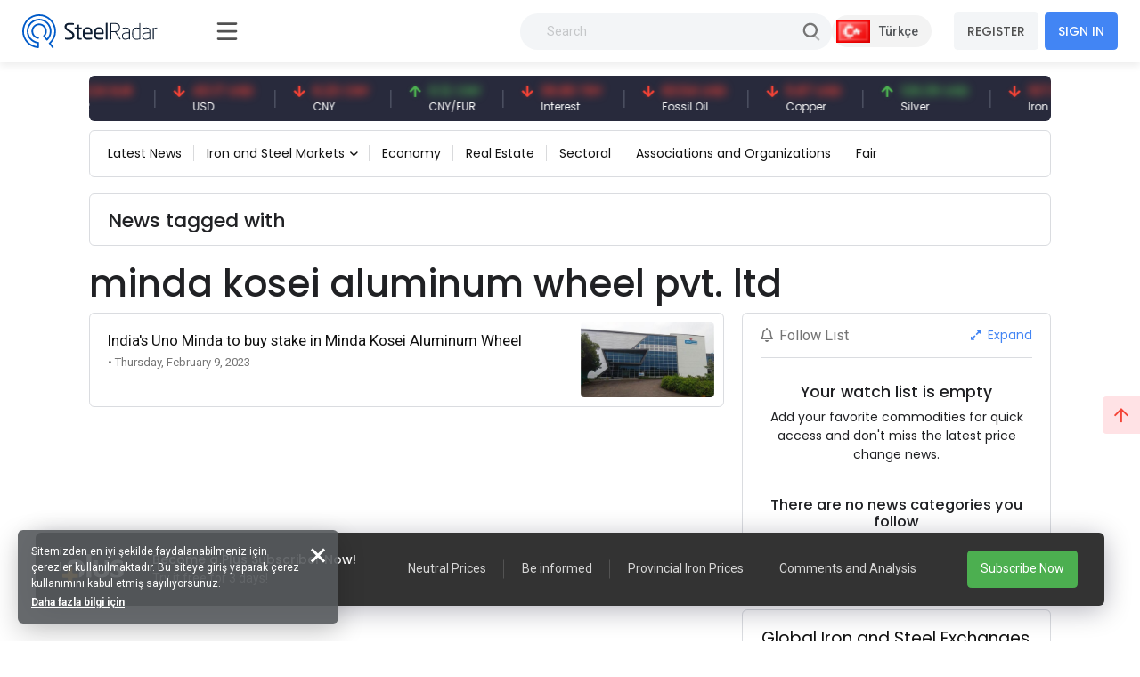

--- FILE ---
content_type: application/javascript
request_url: https://www.steelradar.com/Themes/SteelRadar/Content/js/main.js?v=2021100500132644
body_size: 3052
content:
function asideMenu() {
    let asideMenuBtn = $('.aside-menu-button'),
        asideMenuNavItem = $('.nav-dropdown'),
        asideMenuNavLink = $('.nav-dropdown .nav-link');

    asideMenuBtn.on('click', function () {
        $(this).find('.aside-menu-icon').toggleClass('active');
        // $('.aside').toggleClass('open');
        $('body').toggleClass('open-aside-menu');

        if ($(this).find('.aside-menu-icon').hasClass("active")) {
            $('.wrapper').prepend('<div class="aside-overlay"></div>')
        } else {
            $('.aside-overlay').remove();
        }
    });

    asideMenuNavLink.on('click', function () {
        var $this = $(this);
        $this.parent().toggleClass('open-nav').siblings().removeClass("open-nav");;
    });

}

function deviceDetection() {

    let iPhoneLink = "#",
        AndroidLink = "https://play.google.com/store/apps/details?id=com.mrp.insaatnoktasi",
        deviceDetectionClass = $(".device-detection");

    var userAgent = navigator.userAgent || navigator.vendor || window.opera;

    if (/Android/i.test(userAgent)) {
        deviceDetectionClass.attr("href", AndroidLink);
    }

    if (/iPad|iPhone|iPod/.test(userAgent) && !window.MSStream) {

        $(deviceDetectionClass).on('click', function (e) {
            e.preventDefault();

            toastr.success("Yakında App Store mağazamızda.");

        });

    }
    if (deviceDetectionClass.attr("href") == "#") {
        deviceDetectionClass.attr("href", AndroidLink);
    }

}

deviceDetection();




function bootstrapElementInit() {

    var tooltipTriggerList = [].slice.call(document.querySelectorAll('[data-bs-toggle="tooltip"]'));
    var tooltipList = tooltipTriggerList.map(function (tooltipTriggerEl) {
        return new bootstrap.Tooltip(tooltipTriggerEl);
    });

    var triggerTabList = [].slice.call(document.querySelectorAll("#piyasaInsaatDemiri a"));
    triggerTabList.forEach(function (triggerEl) {
        var tabTrigger = new bootstrap.Tab(triggerEl);

        triggerEl.addEventListener("click", function (event) {
            event.preventDefault();
            tabTrigger.show();
        });
    });
};

function NewsItemGallery() {
    if ($('.news-gallery').length) {
        const swiper = new Swiper('.news-gallery .swiper-container', {
            speed: 600,
            spaceBetween: 5,
            navigation: {
                nextEl: '.swiper-button-next',
                prevEl: '.swiper-button-prev',
            },
        });




    }
}


$('.scrool-link').click(function () {
    if (location.pathname.replace(/^\//, '') == this.pathname.replace(/^\//, '')
        || location.hostname == this.hostname) {

        var target = $(this.hash),
            headerHeight = $("header").height() + 20;

        target = target.length ? target : $('[id=' + this.hash.slice(1) + ']');

        if (target.length) {
            $('html,body').animate({
                scrollTop: target.offset().top - headerHeight
            }, 500);
            return false;
        }
    }
});



function openPageHeaderMenu() {


    $('.page-header-menu-btn').on('click', function (e) {
        e.preventDefault();
        $(this).parent().find('.page-header-menu-modal').addClass('open');
        $('body').addClass('open-page-header-menu');
    });

    $('.page-header-menu-close').on('click', function (e) {
        e.preventDefault();
        $(this).parents('.page-header-menu-modal').removeClass('open');
        $('body').removeClass('open-page-header-menu');
    });

}
openPageHeaderMenu();

function redirectSection(elem) {
    window.location.href = $(elem).attr('data-href');
}


function dropdownCommodityCategorySelect() {
    $(".dropdown-commodity-category .dropdown-menu li a").click(function (e) {
        e.preventDefault();
        $(this).parents(".dropdown").find('.dropdown-select-title').text($(this).text());
        $(this).parents(".dropdown").find('.dropdown-select-title').val($(this).data('value'));

    });
}

function dropdownSelect() {
    $(".dropdown-commodity .dropdown-menu li a").click(function (e) {
        e.preventDefault();
        $(this).parents(".dropdown").find('.dropdown-select-title').text($(this).text());
        $(this).parents(".dropdown").find('.dropdown-select-title').val($(this).data('value'));

    });
}


/* Sticky Sidebar Init */
function sidebarStickyEl() {
    var rightContent = document.getElementsByClassName("right-content")[0];

    if (rightContent) {
        var sidebar = new StickySidebar(rightContent, {
            topSpacing: 80,
            bottomSpacing: 30,
            resizeSensor: true,
            containerSelector: ".content__row",
        });
    }
}

function leftMenuStickyEl() {

    var asideContent = document.getElementsByClassName("aside")[0];

    if (asideContent) {
        var aside = new StickySidebar(asideContent, {
            topSpacing: 0,
            bottomSpacing: 0,
            containerSelector: ".wrapper",
        });
    };
}
/* Sticky Sidebar Init */

function priceBarList() {

    
    if ($('.price-bar-list').length > 0) {
        
    }

}


function bannerRotation() {

    if ($('.banner-rotation').length) {

        var mansetSlider_autoplay = new Swiper('.banner-rotation .swiper-container', {
            loop: true,
            effect: 'fade',
            fadeEffect: {
                crossFade: true
            },
            allowTouchMove:false,
            autoplay: {
                delay: 4000,
                disableOnInteraction: false,
            },

        });


    }

}

bannerRotation();

function hurdaFiyatlariSlide() {
    if ($("#hurdaFiyatlari").length) {
        $("#hurdaFiyatlari").breakingNews(
            {
                //play: false,
                height: 64
            });
    }
}

function asideStickyAndScroll() {
    // let asideWrapper = $('.aside-wrapper');
    // const asideOffsetTop = asideWrapper.offset().top - 8;

    // $(window).bind('scroll', function () {
    //     let pageScrollTop = $(window).scrollTop();

    //     if (asideOffsetTop > pageScrollTop) {
    //         asideWrapper.removeClass('is-sticky-aside');
    //     } else {
    //         asideWrapper.addClass('is-sticky-aside');
    //     }
    // });
    if ($(".aside-wrapper").length) {
        const ps = new PerfectScrollbar(".aside-wrapper", {
            wheelSpeed: 2,
            wheelPropagation: false,
            suppressScrollX: true,
        });

    }

}


if ($(".global-scroll").length) {
    $('.global-scroll').each(function () {
        const globalScroll = new PerfectScrollbar(this, {
            wheelSpeed: 1,
            wheelPropagation: false,
            suppressScrollX: true,
        });
    });


}


function cookiePolicyPopup() {

    let cookie_el = $('.cookie-policy-popup'),
        cookie_close_el = $('.cookie-policy-popup .cookie-policy-close');

    if (typeof Cookies.get('COOKIE_POLICY') === 'undefined') {

        Cookies.set('COOKIE_POLICY', 'true', {
            expires: 30,
        });

        setTimeout(() => {
            cookie_el.addClass('show-popup');
        }, 1500);

        $(cookie_close_el).click(function (e) {
            e.preventDefault();

            cookie_el.removeClass('show-popup');

            setTimeout(() => {
                cookie_el.remove();
            }, 1000);

        });

    }
}

function closeAds() {

    let cookie_ads_el = $('.ads-container'),
        cookie_ads_close_el = $('.ads-container .close-ads');

    if (typeof Cookies.get('mastheadAdsClosed') === 'undefined') {

        cookie_ads_el.addClass("d-md-block").removeClass("d-md-none");

        $(cookie_ads_close_el).on("click", function () {

            Cookies.set('mastheadAdsClosed', 'true', {
                expires: 1,
            });

            cookie_ads_el.remove();
        });

    } else {
        cookie_ads_el.remove();
    }

}

function appDownloadModalFunc() {

    var el = document.getElementById('appDownloadModal');

    if (el != null) {

        var appDownloadModal = new bootstrap.Modal(el, {})

        if (window.matchMedia('only screen and (max-width: 767.98px)').matches) {

            if (Cookies.get('appDownloadModal') != "true") {

                appDownloadModal.toggle();

                Cookies.set('appDownloadModal', 'true');
            }
        }
    }
}


dropdownSelect();
dropdownCommodityCategorySelect();
priceBarList();
appDownloadModalFunc();



if (window.matchMedia('only screen and (min-width: 991.01px)').matches) {
    sidebarStickyEl();
    /* leftMenuStickyEl();*/
    asideStickyAndScroll();
}

$(window).resize(function () {
    if (window.matchMedia('only screen and (min-width: 991.01px)').matches) {
        sidebarStickyEl();
        /* leftMenuStickyEl();*/
        asideStickyAndScroll();
    }
});




(function ($) {

    closeAds();
    cookiePolicyPopup();
    bootstrapElementInit();
    hurdaFiyatlariSlide();
    asideMenu();


})(window.jQuery);